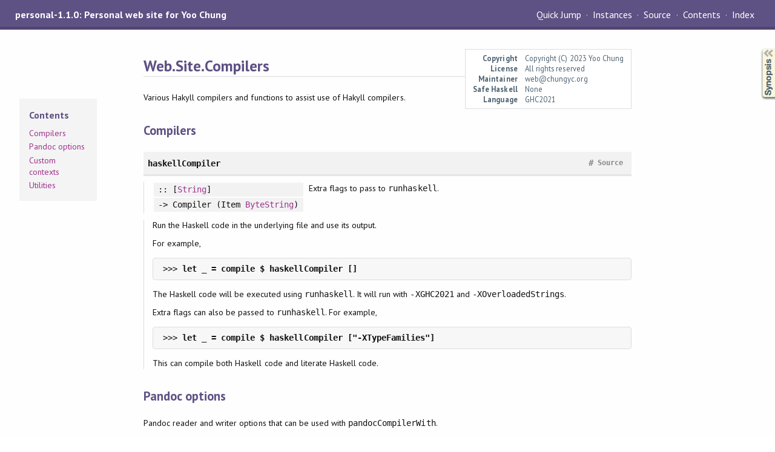

--- FILE ---
content_type: text/html; charset=utf-8
request_url: https://chungyc.github.io/site-personal/Web-Site-Compilers.html
body_size: 2303
content:
<!DOCTYPE html PUBLIC "-//W3C//DTD XHTML 1.0 Transitional//EN" "http://www.w3.org/TR/xhtml1/DTD/xhtml1-transitional.dtd"><html xmlns="http://www.w3.org/1999/xhtml"><head><meta http-equiv="Content-Type" content="text/html; charset=UTF-8" /><meta name="viewport" content="width=device-width, initial-scale=1" /><title>Web.Site.Compilers</title><link href="linuwial.css" rel="stylesheet" type="text/css" title="Linuwial" /><link rel="stylesheet" type="text/css" href="quick-jump.css" /><link rel="stylesheet" type="text/css" href="https://fonts.googleapis.com/css?family=PT+Sans:400,400i,700" /><script src="haddock-bundle.min.js" async="async" type="text/javascript"></script><script type="text/x-mathjax-config">MathJax.Hub.Config({ tex2jax: { processClass: "mathjax", ignoreClass: ".*" } });</script><script src="https://cdnjs.cloudflare.com/ajax/libs/mathjax/2.7.5/MathJax.js?config=TeX-AMS-MML_HTMLorMML" type="text/javascript"></script></head><body><div id="package-header"><span class="caption">personal-1.1.0: Personal web site for Yoo Chung</span><ul class="links" id="page-menu"><li><a href="src/Web.Site.Compilers.html">Source</a></li><li><a href="index.html">Contents</a></li><li><a href="doc-index.html">Index</a></li></ul></div><div id="content"><div id="module-header"><table class="info"><tr><th valign="top">Copyright</th><td>Copyright (C) 2023 Yoo Chung</td></tr><tr><th>License</th><td>All rights reserved</td></tr><tr><th>Maintainer</th><td>web@chungyc.org</td></tr><tr><th>Safe Haskell</th><td>None</td></tr><tr><th>Language</th><td>GHC2021</td></tr></table><p class="caption">Web.Site.Compilers</p></div><div id="table-of-contents"><div id="contents-list"><p class="caption" onclick="window.scrollTo(0,0)">Contents</p><ul><li><a href="#g:1">Compilers</a></li><li><a href="#g:2">Pandoc options</a></li><li><a href="#g:3">Custom contexts</a></li><li><a href="#g:4">Utilities</a></li></ul></div></div><div id="description"><p class="caption">Description</p><div class="doc"><p>Various Hakyll compilers and functions to assist use of Hakyll compilers.</p></div></div><div id="synopsis"><details id="syn"><summary>Synopsis</summary><ul class="details-toggle" data-details-id="syn"><li class="src short"><a href="#v:haskellCompiler">haskellCompiler</a> :: [<a href="../base-4.19.2.0/Data-String.html#t:String" title="Data.String">String</a>] -&gt; Compiler (Item <a href="../bytestring-0.12.1.0/Data-ByteString-Lazy.html#t:ByteString" title="Data.ByteString.Lazy">ByteString</a>)</li><li class="src short"><a href="#v:mathReaderWith">mathReaderWith</a> :: ReaderOptions -&gt; ReaderOptions</li><li class="src short"><a href="#v:mathWriterWith">mathWriterWith</a> :: WriterOptions -&gt; WriterOptions</li><li class="src short"><a href="#v:getTocOptionsWith">getTocOptionsWith</a> :: WriterOptions -&gt; Compiler WriterOptions</li><li class="src short"><a href="#v:siteContext">siteContext</a> :: Context <a href="../base-4.19.2.0/Data-String.html#t:String" title="Data.String">String</a></li><li class="src short"><a href="#v:cleanupIndexUrl">cleanupIndexUrl</a> :: <a href="../base-4.19.2.0/Data-String.html#t:String" title="Data.String">String</a> -&gt; <a href="../base-4.19.2.0/Data-String.html#t:String" title="Data.String">String</a></li></ul></details></div><div id="interface"><a href="#g:1" id="g:1"><h1>Compilers</h1></a><div class="top"><p class="src"><a id="v:haskellCompiler" class="def">haskellCompiler</a> <a href="src/Web.Site.Compilers.html#haskellCompiler" class="link">Source</a> <a href="#v:haskellCompiler" class="selflink">#</a></p><div class="subs arguments"><p class="caption">Arguments</p><table><tr><td class="src">:: [<a href="../base-4.19.2.0/Data-String.html#t:String" title="Data.String">String</a>]</td><td class="doc"><p>Extra flags to pass to <code>runhaskell</code>.</p></td></tr><tr><td class="src">-&gt; Compiler (Item <a href="../bytestring-0.12.1.0/Data-ByteString-Lazy.html#t:ByteString" title="Data.ByteString.Lazy">ByteString</a>)</td><td class="doc empty">&nbsp;</td></tr></table></div><div class="doc"><p>Run the Haskell code in the underlying file and use its output.</p><p>For example,</p><pre class="screen"><code class="prompt">&gt;&gt;&gt; </code><strong class="userinput"><code>let _ = compile $ haskellCompiler []
</code></strong></pre><p>The Haskell code will be executed using <code>runhaskell</code>.
 It will run with <code>-XGHC2021</code> and <code>-XOverloadedStrings</code>.</p><p>Extra flags can also be passed to <code>runhaskell</code>.
 For example,</p><pre class="screen"><code class="prompt">&gt;&gt;&gt; </code><strong class="userinput"><code>let _ = compile $ haskellCompiler [&quot;-XTypeFamilies&quot;]
</code></strong></pre><p>This can compile both Haskell code and literate Haskell code.</p></div></div><a href="#g:2" id="g:2"><h1>Pandoc options</h1></a><div class="doc"><p>Pandoc reader and writer options that can be used with <code>pandocCompilerWith</code>.</p></div><div class="top"><p class="src"><a id="v:mathReaderWith" class="def">mathReaderWith</a> :: ReaderOptions -&gt; ReaderOptions <a href="src/Web.Site.Compilers.html#mathReaderWith" class="link">Source</a> <a href="#v:mathReaderWith" class="selflink">#</a></p><div class="doc"><p>Add support for properly parsing math in the reader options.</p><p>Should be used in conjunction with <code><a href="Web-Site-Compilers.html#v:mathWriterWith" title="Web.Site.Compilers">mathWriterWith</a></code> for proper math rendering.
 For example:</p><pre class="screen"><code class="prompt">&gt;&gt;&gt; </code><strong class="userinput"><code>let readerOptions = mathReaderWith defaultHakyllReaderOptions
</code></strong><code class="prompt">&gt;&gt;&gt; </code><strong class="userinput"><code>let writerOptions = mathWriterWith defaultHakyllWriterOptions
</code></strong><code class="prompt">&gt;&gt;&gt; </code><strong class="userinput"><code>let _ = pandocCompilerWith readerOptions writerOptions
</code></strong></pre></div></div><div class="top"><p class="src"><a id="v:mathWriterWith" class="def">mathWriterWith</a> :: WriterOptions -&gt; WriterOptions <a href="src/Web.Site.Compilers.html#mathWriterWith" class="link">Source</a> <a href="#v:mathWriterWith" class="selflink">#</a></p><div class="doc"><p>Add support for writing out math to HTML in the writer options.</p><p>Should be used in conjunction with <code><a href="Web-Site-Compilers.html#v:mathReaderWith" title="Web.Site.Compilers">mathReaderWith</a></code>
 to read input that is to be rendered as math.
 For example:</p><pre class="screen"><code class="prompt">&gt;&gt;&gt; </code><strong class="userinput"><code>let readerOptions = mathReaderWith defaultHakyllReaderOptions
</code></strong><code class="prompt">&gt;&gt;&gt; </code><strong class="userinput"><code>let writerOptions = mathWriterWith defaultHakyllWriterOptions
</code></strong><code class="prompt">&gt;&gt;&gt; </code><strong class="userinput"><code>let _ = pandocCompilerWith readerOptions writerOptions
</code></strong></pre><p>Pages which use math should define the <code>include-math</code> metadata field
 to ensure that the resources necessary for rendering math is included.</p></div></div><div class="top"><p class="src"><a id="v:getTocOptionsWith" class="def">getTocOptionsWith</a> :: WriterOptions -&gt; Compiler WriterOptions <a href="src/Web.Site.Compilers.html#getTocOptionsWith" class="link">Source</a> <a href="#v:getTocOptionsWith" class="selflink">#</a></p><div class="doc"><p>Rewrite the writer options to include a table of contents
 if the source has a <code>toc</code> field in its metadata.
 If there is no such field, the given writer options are returned as is.</p><p>For example:</p><pre class="screen"><code class="prompt">&gt;&gt;&gt; </code><strong class="userinput"><code>let _ = getTocOptionsWith defaultHakyllWriterOptions
</code></strong></pre></div></div><a href="#g:3" id="g:3"><h1>Custom contexts</h1></a><div class="top"><p class="src"><a id="v:siteContext" class="def">siteContext</a> :: Context <a href="../base-4.19.2.0/Data-String.html#t:String" title="Data.String">String</a> <a href="src/Web.Site.Compilers.html#siteContext" class="link">Source</a> <a href="#v:siteContext" class="selflink">#</a></p><div class="doc"><p>Default context used for the site.
 Adds customizations specific to this site to &quot;defaultContext&quot;.
 In particular,</p><ul><li>Cleans <code>index.html</code> URLs into directory URLs ending with <code>/</code>.</li></ul><p>Use this when compiling items for this site instead of &quot;defaultContext&quot;.</p></div></div><a href="#g:4" id="g:4"><h1>Utilities</h1></a><div class="top"><p class="src"><a id="v:cleanupIndexUrl" class="def">cleanupIndexUrl</a> :: <a href="../base-4.19.2.0/Data-String.html#t:String" title="Data.String">String</a> -&gt; <a href="../base-4.19.2.0/Data-String.html#t:String" title="Data.String">String</a> <a href="src/Web.Site.Compilers.html#cleanupIndexUrl" class="link">Source</a> <a href="#v:cleanupIndexUrl" class="selflink">#</a></p><div class="doc"><p>If the given URL is local and ends with <code>index.html</code>, strip the latter.</p><p>For example:</p><pre class="screen"><code class="prompt">&gt;&gt;&gt; </code><strong class="userinput"><code>cleanupIndexUrl &quot;/article/index.html&quot;
</code></strong>&quot;/article/&quot;
<code class="prompt">&gt;&gt;&gt; </code><strong class="userinput"><code>cleanupIndexUrl &quot;/article/page.html&quot;
</code></strong>&quot;/article/page.html&quot;
<code class="prompt">&gt;&gt;&gt; </code><strong class="userinput"><code>cleanupIndexUrl &quot;http://chungyc.org/article/index.html&quot;
</code></strong>&quot;http://chungyc.org/article/index.html&quot;
</pre><p>URLs are cleaned up by default with &quot;siteContext&quot;,
 so one will usually not call this directly.</p></div></div></div></div><div id="footer"><p>Produced by <a href="http://www.haskell.org/haddock/">Haddock</a> version 2.30.0</p></div></body></html>

--- FILE ---
content_type: text/css; charset=utf-8
request_url: https://chungyc.github.io/site-personal/linuwial.css
body_size: 3499
content:
/* @group Fundamentals */

* { margin: 0; padding: 0 }

/* Is this portable? */
html {
  background-color: white;
  width: 100%;
  height: 100%;
}

body {
  background: #fefefe;
  color: #111;
  text-align: left;
  min-height: 100vh;
  position: relative;
  -webkit-text-size-adjust: 100%;
  -webkit-font-feature-settings: "kern" 1, "liga" 0;
  -moz-font-feature-settings: "kern" 1, "liga" 0;
  -o-font-feature-settings: "kern" 1, "liga" 0;
  font-feature-settings: "kern" 1, "liga" 0;
  letter-spacing: 0.0015rem;
}

#content a {
  overflow-wrap: break-word;
}

p {
  margin: 0.8em 0;
}

ul, ol {
  margin: 0.8em 0 0.8em 2em;
}

dl {
  margin: 0.8em 0;
}

dt {
  font-weight: bold;
}
dd {
  margin-left: 2em;
}

a { text-decoration: none; }
a[href]:link { color: #9E358F; }
a[href]:visited {color: #6F5F9C; }
a[href]:hover { text-decoration:underline; }

a[href].def:link, a[href].def:visited { color: rgba(69, 59, 97, 0.8); }
a[href].def:hover { color: rgb(78, 98, 114); }

/* @end */

/* @group Show and hide with JS */

body.js-enabled .hide-when-js-enabled {
  display: none;
}

/* @end */


/* @group responsive */

#package-header .caption {
  margin: 0px 1em 0 2em;
}

@media only screen and (min-width: 1280px) {
  #content {
    width: 63vw;
    max-width: 1450px;
  }

  #table-of-contents {
    position: fixed;
    max-width: 10vw;
    top: 10.2em;
    left: 2em;
    bottom: 1em;
    overflow-y: auto;
  }

  #synopsis {
    display: block;
    position: fixed;
    float: left;
    top: 5em;
    bottom: 1em;
    right: 0;
    max-width: 65vw;
    overflow-y: auto;
    /* Ensure that synopsis covers everything (including MathJAX markup) */
    z-index: 1;
  }

  #synopsis .show {
    border: 1px solid #5E5184;
    padding: 0.7em;
    max-height: 65vh;
  }

}

@media only screen and (max-width: 1279px) {
  #content {
    width: 80vw;
  }

  #synopsis {
    display: block;
    padding: 0;
    position: relative;
    margin: 0;
    width: 100%;
  }
}

@media only screen and (max-width: 999px) {
  #content {
    width: 93vw;
  }
}


/* menu for wider screens

  Display the package name at the left and the menu links at the right,
  inline with each other:
  The package name                                   Source . Contents . Index
*/
@media only screen and (min-width: 1000px) {
  #package-header {
      text-align: left;
      white-space: nowrap;
      height: 40px;
      padding: 4px 1.5em 0px 1.5em;
      overflow: visible;

      display: flex;
      justify-content: space-between;
      align-items: center;
  }

  #package-header .caption {
    display: inline-block;
    margin: 0;
  }

  #package-header ul.links {
    margin: 0;
    display: inline-table;
  }

  #package-header .caption + ul.links {
    margin-left: 1em;
  }
}

/* menu for smaller screens

Display the package name on top of the menu links and center both elements:
                  The package name
              Source . Contents . Index
*/
@media only screen and (max-width: 999px) {
  #package-header {
    text-align: center;
    padding: 6px 0 4px 0;
    overflow: hidden;
  }

  #package-header ul.links {
    display: block;
    text-align: center;
    margin: 0;

    /* Hide scrollbar but allow scrolling menu links horizontally */
    white-space: nowrap;
    overflow-x: auto;
    overflow-y: hidden;
    margin-bottom: -17px;
    height: 50px;
  }

  #package-header .caption {
    display: block;
    margin: 4px 0;
    text-align: center;
  }

  #package-header ul.links::-webkit-scrollbar {
    display: none;
  }

  #package-header ul.links li:first-of-type {
    padding-left: 1em;
  }

  #package-header ul.links li:last-of-type {
    /*
    The last link of the menu should offer the same distance to the right
    as the #package-header enforces at the left.
    */
    padding-right: 1em;
  }

  #package-header .caption + ul.links {
    padding-top: 9px;
  }

  #module-header table.info {
    float: none;
    top: 0;
    margin: 0 auto;
    overflow: hidden;
    max-width: 80vw;
  }
}

/* @end */


/* @group Fonts & Sizes */

/* Basic technique & IE workarounds from YUI 3
   For reasons, see:
      http://yui.yahooapis.com/3.1.1/build/cssfonts/fonts.css
 */

 body, button {
   font: 400 14px/1.4 'PT Sans',
     /* Fallback Font Stack */
     -apple-system,
	  BlinkMacSystemFont,
     'Segoe UI',
	  Roboto,
	  Oxygen-Sans,
	  Cantarell,
	  'Helvetica Neue',
     sans-serif;
   *font-size: medium; /* for IE */
   *font:x-small; /* for IE in quirks mode */
 }

h1 { font-size: 146.5%; /* 19pt */ }
h2 { font-size: 131%;   /* 17pt */ }
h3 { font-size: 116%;   /* 15pt */ }
h4 { font-size: 100%;   /* 13pt */ }
h5 { font-size: 100%;   /* 13pt */ }

table {
	font-size:inherit;
	font:100%;
}

pre, code, kbd, samp, tt, .src {
	font-family:monospace;
}

.links, .link {
  font-size: 85%; /* 11pt */
}

#module-header .caption {
  font-size: 182%; /* 24pt */
}

#module-header .caption sup {
  font-size: 80%;
  font-weight: normal;
}

#package-header #page-menu a:link, #package-header #page-menu a:visited { color: white; }


.info {
  font-size: 90%;
}


/* @end */

/* @group Common */

.caption, h1, h2, h3, h4, h5, h6, summary {
  font-weight: bold;
  color: #5E5184;
  margin: 1.5em 0 1em 0;
}


* + h1, * + h2, * + h3, * + h4, * + h5, * + h6 {
  margin-top: 2em;
}

h1 + h2, h2 + h3, h3 + h4, h4 + h5, h5 + h6 {
  margin-top: inherit;
}

ul li + li {
	margin-top: 0.2rem;
}

ul + p {
  margin-top: 0.93em;
}

p + ul {
  margin-top: 0.5em;
}

p {
  margin-top: 0.7rem;
}

ul, ol {
  margin: 0.8em 0 0.8em 2em;
}

ul.links {
  list-style: none;
  text-align: left;
  font-size: 0.95em;
}

#package-header ul.links, #package-header ul.links button {
  font-size: 1rem;
}

ul.links li {
  display: inline;
  white-space: nowrap;
  padding: 0;
}

ul.links > li + li:before {
  content: '\00B7';
}

ul.links li a {
  padding: 0.2em 0.5em;
}

.hide { display: none; }
.show { display: inherit; }
.clear { clear: both; }

.collapser:before, .expander:before, .noexpander:before {
  font-size: 1.2em;
  color: #9C5791;
  display: inline-block;
  padding-right: 7px;
}

.collapser:before {
  content: '▿';
}
.expander:before {
  content: '▹';
}
.noexpander:before {
  content: '▿';
  visibility: hidden;
}

.collapser, .expander {
  cursor: pointer;
}

.instance.collapser, .instance.expander {
  margin-left: 0px;
  background-position: left center;
  min-width: 9px;
  min-height: 9px;
}

summary {
  cursor: pointer;
  outline: none;
}

pre {
  padding: 0.5rem 1rem;
  margin: 1em 0 0 0;
  background-color: #f7f7f7;
  overflow: auto;
  border: 1px solid #ddd;
  border-radius: 0.3em;
}

pre + p {
  margin-top: 1em;
}

pre + pre {
  margin-top: 0.5em;
}

blockquote {
  border-left: 3px solid #c7a5d3;
  background-color: #eee4f1;
  margin: 0.5em;
  padding: 0.0005em 0.3em 0.5em 0.5em;
}

.src {
  background: #f2f2f2;
  padding: 0.2em 0.5em;
}

.keyword { font-weight: normal; }
.def { font-weight: bold; }

@media print {
  #footer { display: none; }
}

/* @end */

/* @group Page Structure */

#content {
  margin: 3em auto 6em auto;
  padding: 0;
}

#package-header {
  background: #5E5184;
  border-bottom: 5px solid rgba(69, 59, 97, 0.5);
  color: #ddd;
  position: relative;
  font-size: 1.2em;
  text-align: left;
  margin: 0 auto;
}

#package-header .caption {
  color: white;
  font-style: normal;
  font-size: 1rem;
  font-weight: bold;
}

#module-header .caption {
  font-weight: bold;
  border-bottom: 1px solid #ddd;
}

table.info {
  float: right;
  padding: 0.5em 1em;
  border: 1px solid #ddd;
  color: rgb(78,98,114);
  background-color: #fff;
  max-width: 60%;
  border-spacing: 0;
  position: relative;
  top: -0.78em;
  margin: 0 0 0 2em;
}

.info th {
  padding: 0 1em 0 0;
  text-align: right;
}

#style-menu li {
	display: block;
	border-style: none;
	list-style-type: none;
}

#footer {
  background: #ededed;
  border-top: 1px solid #aaa;
  padding: 0.5em 0;
  color: #222;
  text-align: center;
  width: 100%;
  height: 3em;
  margin-top: 3em;
  position: relative;
  clear: both;
}

/* @end */

/* @group Front Matter */

#synopsis .caption,
#contents-list .caption {
  font-size: 1rem;
}

#synopsis, #table-of-contents {
  font-size: 16px;
}

#contents-list {
  background: #f4f4f4;
  padding: 1em;
  margin: 0;
}

#contents-list .caption {
  text-align: left;
  margin: 0;
}

#contents-list ul {
  list-style: none;
  margin: 0;
  margin-top: 10px;
  font-size: 14px;
}

#contents-list ul ul {
  margin-left: 1.5em;
}

#description .caption {
  display: none;
}

#synopsis summary {
  display: block;
  float: right;
  width: 29px;
  color: rgba(255,255,255,0);
  height: 110px;
  margin: 0;
  font-size: 1px;
  padding: 0;
  background: url(synopsis.png) no-repeat 0px -8px;
}

#synopsis details[open] > summary {
  background: url(synopsis.png) no-repeat -75px -8px;
}

#synopsis details:not([open]) > ul {
  visibility: hidden;
}

#synopsis ul {
  height: 100%;
  overflow: auto;
  padding: 0.5em;
  margin: 0;
}

#synopsis ul ul {
  overflow: hidden;
}

#synopsis ul,
#synopsis ul li.src {
  background-color: rgb(250,247,224);
  white-space: nowrap;
  list-style: none;
  margin-left: 0;
}

#interface td.src {
  white-space: nowrap;
}

/* @end */

/* @group Main Content */

#interface div.top + div.top {
  margin-top: 1.5em;
}

#interface p + div.top,
#interface h1 + div.top,
#interface h2 + div.top,
#interface h3 + div.top,
#interface h4 + div.top,
#interface h5 + div.top {
	margin-top: 1em;
}
#interface .src .selflink,
#interface .src .link {
  float: right;
  color: #888;
  padding: 0 7px;
  -moz-user-select: none;
  font-weight: bold;
  line-height: 30px;
}
#interface .src .selflink {
  margin: 0 -0.5em 0 0.5em;
}

#interface span.fixity {
  color: #919191;
  border-left: 1px solid #919191;
  padding: 0.2em 0.5em 0.2em 0.5em;
  margin: 0 -1em 0 1em;
}

#interface span.rightedge {
  border-left: 1px solid #919191;
  padding: 0.2em 0 0.2em 0;
  margin: 0 0 0 1em;
}

#interface table { border-spacing: 2px; }
#interface td {
  vertical-align: top;
  padding-left: 0.5em;
}

#interface td.doc p {
  margin: 0;
}
#interface td.doc p + p {
  margin-top: 0.8em;
}

.doc table {
  border-collapse: collapse;
  border-spacing: 0px;
}

.doc th,
.doc td {
  padding: 5px;
  border: 1px solid #ddd;
}

.doc th {
  background-color: #f0f0f0;
}

.clearfix:after {
  clear: both;
  content: " ";
  display: block;
  height: 0;
  visibility: hidden;
}

.subs, .top > .doc, .subs > .doc {
  padding-left: 1em;
  border-left: 1px solid gainsboro;
  margin-bottom: 1em;
}

.top .subs {
  margin-bottom: 0.6em;
}

.subs.fields ul {
  list-style: none;
  display: table;
  margin: 0;
}

.subs.fields ul li {
  display: table-row;
}

.subs ul li dfn {
  display: table-cell;
  font-style: normal;
  font-weight: bold;
  margin: 1px 0;
  white-space: nowrap;
}

.subs ul li > .doc {
  display: table-cell;
  padding-left: 0.5em;
  margin-bottom: 0.5em;
}

.subs ul li > .doc p {
  margin: 0;
}

.subs .subs p.src {
  border: none;
  background-color: #f8f8f8;
}

.subs .subs .caption {
  margin-top: 1em ;
  margin-bottom: 0px;
}

.subs p.caption {
    margin-top: 0;
}

.subs .subs .caption + .src {
  margin: 0px;
  margin-top: 8px;
}

.subs .subs .src + .src {
  margin: 7px 0 0 0;
}

/* Render short-style data instances */
.inst ul {
  height: 100%;
  padding: 0.5em;
  margin: 0;
}

.inst, .inst li {
  list-style: none;
  margin-left: 1em;
}

/* Workaround for bug in Firefox (issue #384) */
.inst-left {
  float: left;
}

.top p.src {
  border-bottom: 3px solid #e5e5e5;
  line-height: 2rem;
  margin-bottom: 1em;
}

.warning {
  color: red;
}

.arguments {
  margin-top: -0.4em;
}
.arguments .caption {
  display: none;
}

.fields { padding-left: 1em; }

.fields .caption { display: none; }

.fields p { margin: 0 0; }

/* this seems bulky to me
.methods, .constructors {
  background: #f8f8f8;
  border: 1px solid #eee;
}
*/

/* @end */

/* @group Auxillary Pages */


.extension-list {
    list-style-type: none;
    margin-left: 0;
}

#mini {
  margin: 0 auto;
  padding: 0 1em 1em;
}

#mini > * {
  font-size: 93%; /* 12pt */
}

#mini #module-list .caption,
#mini #module-header .caption {
  font-size: 125%; /* 15pt */
}

#mini #interface h1,
#mini #interface h2,
#mini #interface h3,
#mini #interface h4 {
  font-size: 109%; /* 13pt */
  margin: 1em 0 0;
}

#mini #interface .top,
#mini #interface .src {
  margin: 0;
}

#mini #module-list ul {
  list-style: none;
  margin: 0;
}

#alphabet ul {
	list-style: none;
	padding: 0;
	margin: 0.5em 0 0;
	text-align: center;
}

#alphabet li {
	display: inline;
	margin: 0 0.25em;
}

#alphabet a {
	font-weight: bold;
}

#index .caption,
#module-list .caption { font-size: 131%; /* 17pt */ }

#index table {
  margin-left: 2em;
}

#index .src {
  font-weight: bold;
}
#index .alt {
  font-size: 77%; /* 10pt */
  font-style: italic;
  padding-left: 2em;
}

#index td + td {
  padding-left: 1em;
}

#module-list ul {
  list-style: none;
  margin: 0 0 0 2em;
}

#module-list li {
  clear: right;
}

#module-list span.collapser,
#module-list span.expander {
  background-position: 0 0.3em;
}

#module-list .package {
  float: right;
}

:target {
  background: -webkit-linear-gradient(top, transparent 0%, transparent 65%, #fbf36d 60%, #fbf36d 100%);
  background: -moz-linear-gradient(top, transparent 0%, transparent 65%, #fbf36d 60%, #fbf36d 100%);
  background: -o-linear-gradient(top, transparent 0%, transparent 65%, #fbf36d 60%, #fbf36d 100%);
  background: -ms-linear-gradient(top, transparent 0%, transparent 65%, #fbf36d 60%, #fbf36d 100%);
  background: linear-gradient(to bottom, transparent 0%, transparent 65%, #fbf36d 60%, #fbf36d 100%);
}

:target:hover {
  background: -webkit-linear-gradient(top, transparent 0%, transparent 0%, #fbf36d 0%, #fbf36d 100%);
  background: -moz-linear-gradient(top, transparent 0%, transparent 0%, #fbf36d 0%, #fbf36d 100%);
  background: -o-linear-gradient(top, transparent 0%, transparent 0%, #fbf36d 0%, #fbf36d 100%);
  background: -ms-linear-gradient(top, transparent 0%, transparent 0%, #fbf36d 0%, #fbf36d 100%);
  background: linear-gradient(to bottom, transparent 0%, transparent 0%, #fbf36d 0%, #fbf36d 100%);
}

/* @end */

/* @group Dropdown menus */

#preferences-menu, #style-menu {
  width: 25em;
  overflow-y: auto;
}

/* @end */


--- FILE ---
content_type: application/javascript; charset=utf-8
request_url: https://chungyc.github.io/site-personal/haddock-bundle.min.js
body_size: 11336
content:
!function i(s,a,l){function c(t,e){if(!a[t]){if(!s[t]){var n="function"==typeof require&&require;if(!e&&n)return n(t,!0);if(u)return u(t,!0);var o=new Error("Cannot find module '"+t+"'");throw o.code="MODULE_NOT_FOUND",o}var r=a[t]={exports:{}};s[t][0].call(r.exports,function(e){return c(s[t][1][e]||e)},r,r.exports,i,s,a,l)}return a[t].exports}for(var u="function"==typeof require&&require,e=0;e<l.length;e++)c(l[e]);return c}({1:[function(e,t,n){"use strict";Object.defineProperty(n,"__esModule",{value:!0}),n.setCookie=function(e,t){document.cookie=e+"="+encodeURIComponent(t)+";path=/;"},n.clearCookie=function(e){document.cookie=e+"=;path=/;expires=Thu, 01-Jan-1970 00:00:01 GMT;"},n.getCookie=function(e){for(var t=e+"=",n=document.cookie.split(";"),o=0;o<n.length;o++){for(var r=n[o];" "==r.charAt(0);)r=r.substring(1,r.length);if(0==r.indexOf(t))return decodeURIComponent(r.substring(t.length,r.length))}return null}},{}],2:[function(e,t,n){"use strict";var o,r=this&&this.__extends||(o=Object.setPrototypeOf||{__proto__:[]}instanceof Array&&function(e,t){e.__proto__=t}||function(e,t){for(var n in t)t.hasOwnProperty(n)&&(e[n]=t[n])},function(e,t){function n(){this.constructor=e}o(e,t),e.prototype=null===t?Object.create(t):(n.prototype=t.prototype,new n)});Object.defineProperty(n,"__esModule",{value:!0});var i,s,a=e("preact"),l=a.h,c=a.Component;(s=i||(i={}))[s.Closed=0]="Closed",s[s.Open=1]="Open";var u={defaultInstanceState:i.Open,rememberToggles:!0},d=function(e){function t(){return null!==e&&e.apply(this,arguments)||this}return r(t,e),t.prototype.render=function(t){return l("li",null,l("a",{href:"#",onClick:function(e){e.preventDefault(),t.onClick()}},t.title))},t}(c);function h(e){var t=document.querySelector("#page-menu"),n=document.createElement("li");t.insertBefore(n,t.firstChild),a.render(l(d,{onClick:e,title:"Instances"}),t,n)}var p=function(e){function t(){return null!==e&&e.apply(this,arguments)||this}return r(t,e),t.prototype.componentWillMount=function(){var t=this;document.addEventListener("mousedown",this.hide.bind(this)),document.addEventListener("keydown",function(e){t.state.isVisible&&"Escape"===e.key&&t.hide()})},t.prototype.hide=function(){this.setState({isVisible:!1})},t.prototype.show=function(){this.state.isVisible||this.setState({isVisible:!0})},t.prototype.toggleVisibility=function(){this.state.isVisible?this.hide():this.show()},t.prototype.componentDidMount=function(){this.props.showHideTrigger(this.toggleVisibility.bind(this))},t.prototype.render=function(e,t){return l("div",{id:"preferences",class:t.isVisible?"":"hidden"},l("div",{id:"preferences-menu",class:"dropdown-menu",onMouseDown:function(e){e.stopPropagation()}},l(b,null)))},t}(c);function f(){var e=JSON.stringify(u);try{localStorage.setItem("global",e)}catch(e){}}var v=!1;function g(){if(!v){v=!0;var e=localStorage.getItem("global");if(e)try{var t=JSON.parse(e);u.defaultInstanceState=t.defaultInstanceState,u.rememberToggles=t.rememberToggles}catch(e){if(!(e instanceof SyntaxError||e instanceof TypeError))throw e;localStorage.removeItem("global")}}}function m(t){return function(e){u.defaultInstanceState=t,A(),f(),E(),O()}}function y(e){var t=e.target.checked;u.rememberToggles=t,f(),E(),O()}function _(e){var t=document.getElementById("default-collapse-instances");null!==t&&(t.checked?m(i.Closed)(e):m(i.Open)(e))}function b(){return g(),l("div",null,l("div",null,l("button",{type:"button",onClick:j},"Expand All Instances"),l("button",{type:"button",onClick:P},"Collapse All Instances")),l("div",null,l("input",{type:"checkbox",id:"default-collapse-instances",name:"default-instance-state",checked:u.defaultInstanceState===i.Closed,onClick:_}),l("span",null,"Collapse All Instances By Default")),l("div",null,l("input",{type:"checkbox",id:"remember-toggles",name:"remember-toggles",checked:u.rememberToggles,onClick:y}),l("label",{for:"remember-toggles"},"Remember Manually Collapsed/Expanded Instances")))}var k={};function S(e){var t=k[e];if(null==t)throw new Error("could not find <details> element with id '"+e+"'");return t}function x(){return u.defaultInstanceState==i.Open}function w(e){for(var t=S(e.target.id),n=t.element.open,o=0,r=t.toggles;o<r.length;o++){var i=r[o];i.classList.contains("details-toggle-control")&&(i.classList.add(n?"collapser":"expander"),i.classList.remove(n?"expander":"collapser"))}}function C(e){var t=e.getAttribute("data-details-id");if(!t)throw new Error("element with class "+e+" has no 'data-details-id' attribute!");return t}function L(e){var t=S(C(e)).element;t.open=!t.open}var M="local-details-config:";function I(){return M+document.location.pathname}function E(){for(var e=[],t=0;t<localStorage.length;++t){var n=localStorage.key(t);null!==n&&n.startsWith(M)&&e.push(n)}e.forEach(function(e){localStorage.removeItem(e)})}function O(){if(u.rememberToggles){var e=Array.prototype.slice.call(document.getElementsByClassName("instances details-toggle details-toggle-control")),n=[];e.forEach(function(e){var t=C(e);document.getElementById(t).open!=x()&&n.push(t)});var t=JSON.stringify(n);try{localStorage.setItem(I(),t)}catch(e){}}}function A(){switch(u.defaultInstanceState){case i.Closed:N(!0);break;case i.Open:N(!1)}}function T(e){L(e.currentTarget),O()}function N(o){var e=document.getElementsByClassName("subs instances");[].forEach.call(e,function(e){var t=o?"collapser":"expander",n=e.getElementsByClassName("instances "+t)[0];n&&L(n)})}function P(){N(!0),O()}function j(){N(!1),O()}n.init=function(e){!function(){for(var e=0,t=Array.prototype.slice.call(document.getElementsByTagName("details"));e<t.length;e++){var n=t[e];"string"==typeof n.id&&0<n.id.length&&(k[n.id]={element:n,toggles:[]},n.addEventListener("toggle",w))}}(),Array.prototype.slice.call(document.getElementsByClassName("details-toggle")).forEach(function(e){var t=S(C(e));t.toggles.push(e),e.addEventListener("click",T),e.classList.contains("details-toggle-control")&&e.classList.add(t.element.open?"collapser":"expander")}),function(){if(g(),A(),u.rememberToggles){var e=localStorage.getItem(I());if(e)try{JSON.parse(e).forEach(function(e){S(e).element.open=!x()})}catch(e){if(!(e instanceof SyntaxError||e instanceof TypeError))throw e;localStorage.removeItem(I())}}}(),a.render(l(p,{showHideTrigger:e||h}),document.body)}},{preact:7}],3:[function(e,t,n){"use strict";Object.defineProperty(n,"__esModule",{value:!0});var o,r=e("./style-menu"),i=e("./details-helper"),s=e("./quick-jump");o=function(){document.body.classList.add("js-enabled"),r.init(),i.init();var e=document.getElementById("head"),t=".";null!==e&&(t=e.getAttribute("data-base-url")||"."),s.init(t)},"interactive"===document.readyState?o():document.addEventListener("readystatechange",function(){"interactive"===document.readyState&&o()})},{"./details-helper":2,"./quick-jump":4,"./style-menu":5}],4:[function(e,t,n){"use strict";var o,r=this&&this.__extends||(o=Object.setPrototypeOf||{__proto__:[]}instanceof Array&&function(e,t){e.__proto__=t}||function(e,t){for(var n in t)t.hasOwnProperty(n)&&(e[n]=t[n])},function(e,t){function n(){this.constructor=e}o(e,t),e.prototype=null===t?Object.create(t):(n.prototype=t.prototype,new n)});Object.defineProperty(n,"__esModule",{value:!0});var i=e("fuse.js"),s=e("preact"),a=s.h,l=s.Component;var c=function(e){function t(){return null!==e&&e.apply(this,arguments)||this}return r(t,e),t.prototype.render=function(t){return a("li",null,a("a",{href:"#",onClick:function(e){e.preventDefault(),t.onClick()}},t.title))},t}(l);function u(e){var t=document.querySelector("#page-menu"),n=document.createElement("li");t.insertBefore(n,t.firstChild),s.render(a(c,{onClick:e,title:"Quick Jump"}),t,n)}function d(e,t){return t.length<=e?t:t.slice(0,e)}var h=function(t){function e(){var e=null!==t&&t.apply(this,arguments)||this;return e.linkIndex=0,e.focusPlease=!1,e.navigatedByKeyboard=!1,e}return r(e,t),e.prototype.componentWillMount=function(){var e,t,n,o,r=this;this.setState({searchString:"",isVisible:!1,expanded:{},activeLinkIndex:-1,moduleResults:[]}),e=this.props.baseUrl+"/doc-index.json",t=function(e){r.setState({fuse:new i(e,{threshold:.25,caseSensitive:!0,includeScore:!0,tokenize:!0,keys:[{name:"name",weight:.7},{name:"module",weight:.3}]}),moduleResults:[]})},n=function(e){console&&console.error("could not load 'doc-index.json' for searching",e),r.setState({failedLoading:!0})},(o=new XMLHttpRequest).onreadystatechange=function(){if(o.readyState===XMLHttpRequest.DONE)if(200===o.status){if(t)try{t(JSON.parse(o.responseText))}catch(e){n(o)}}else n&&n(o)},o.open("GET",e,!0),o.send(),document.addEventListener("mousedown",this.hide.bind(this)),document.addEventListener("keydown",function(e){r.state.isVisible&&("Escape"===e.key?r.hide():"ArrowUp"===e.key||"k"===e.key&&e.ctrlKey?(e.preventDefault(),r.navigateLinks(-1)):"ArrowDown"===e.key||"j"===e.key&&e.ctrlKey?(e.preventDefault(),r.navigateLinks(1)):"Enter"===e.key&&0<=r.state.activeLinkIndex&&r.followActiveLink()),"s"===e.key&&"input"!==e.target.tagName.toLowerCase()&&(e.preventDefault(),r.show())})},e.prototype.hide=function(){this.setState({isVisible:!1,searchString:""})},e.prototype.show=function(){this.state.isVisible||(this.focusPlease=!0,this.setState({isVisible:!0,activeLinkIndex:-1}))},e.prototype.toggleVisibility=function(){this.state.isVisible?this.hide():this.show()},e.prototype.navigateLinks=function(e){var t=Math.max(-1,Math.min(this.linkIndex-1,this.state.activeLinkIndex+e));this.navigatedByKeyboard=!0,this.setState({activeLinkIndex:t})},e.prototype.followActiveLink=function(){this.activeLinkAction&&this.activeLinkAction()},e.prototype.updateResults=function(){var e=this.input&&this.input.value||"",t=this.state.fuse.search(e),o={};t.forEach(function(e){var t=e.item.module;(o[t]||(o[t]=[])).push(e)});var r=[],n=function(e){var t=o[e],n=0;t.forEach(function(e){n+=1/e.score}),r.push({module:e,totalScore:1/n,items:t})};for(var i in o)n(i);r.sort(function(e,t){return e.totalScore-t.totalScore}),this.setState({searchString:e,isVisible:!0,moduleResults:r})},e.prototype.componentDidUpdate=function(){if(this.searchResults&&this.activeLink&&this.navigatedByKeyboard){var e=this.activeLink.getClientRects()[0],t=this.searchResults.getClientRects()[0].top;e.bottom>window.innerHeight?this.searchResults.scrollTop+=e.bottom-window.innerHeight+80:e.top<t&&(this.searchResults.scrollTop-=t-e.top+80)}this.focusPlease&&this.input&&this.input.focus(),this.navigatedByKeyboard=!1,this.focusPlease=!1},e.prototype.componentDidMount=function(){this.props.showHideTrigger(this.toggleVisibility.bind(this))},e.prototype.render=function(e,t){var r=this;if(t.failedLoading){var n="file:"==window.location.protocol;return a("div",{id:"search",class:t.isVisible?"":"hidden"},a("div",{id:"search-results"},a("p",{class:"error"},"Failed to load file 'doc-index.json' containing definitions in this package."),n?a("p",{class:"error"},"To use quick jump, load this page with HTTP (from a local static file web server) instead of using the ",a("code",null,"file://")," protocol. (For security reasons, it is not possible to fetch auxiliary files using JS in a HTML page opened with ",a("code",null,"file://"),".)"):[]))}this.linkIndex=0;var o=function(e){e.stopPropagation()},i=d(10,t.moduleResults).map(function(e){return r.renderResultsInModule(e)});return a("div",{id:"search",class:t.isVisible?"":"hidden"},a("div",{id:"search-form",onMouseDown:o},a("input",{placeholder:"Search in package by name",ref:function(e){r.input=e},onFocus:this.show.bind(this),onClick:this.show.bind(this),onInput:this.updateResults.bind(this)})),a("div",{id:"search-results",ref:function(e){r.searchResults=e},onMouseDown:o,onMouseOver:function(e){for(var t=e.target;t&&"function"==typeof t.getAttribute;){var n=t.getAttribute("data-link-index");if("string"==typeof n){var o=parseInt(n,10);r.setState({activeLinkIndex:o});break}t=t.parentNode}}},""===t.searchString?[a(v,null),a(f,null)]:0==i.length?a(g,{searchString:t.searchString}):a("ul",null,i)))},e.prototype.renderResultsInModule=function(e){var n=this,t=e.items,o=e.module,r=this.state.expanded[o]||t.length<=10,i=r?t:d(8,t);return a("li",{class:"search-module"},a("h4",null,o),a("ul",null,i.map(function(e){return t=e.item,a("li",{class:"search-result"},n.navigationLink(n.props.baseUrl+"/"+t.link,{},a(p,{html:t.display_html})));var t}),r?[]:a("li",{class:"more-results"},this.actionLink(function(){var e=Object.assign({},n.state.expanded);e[o]=!0,n.setState({expanded:e})},{},"show "+(t.length-i.length)+" more results from this module"))))},e.prototype.navigationLink=function(e,t){for(var n=this,o=[],r=2;r<arguments.length;r++)o[r-2]=arguments[r];var i=Object.assign({href:e,onClick:this.hide.bind(this)},t);return this.menuLink.apply(this,[i,function(){window.location.href=e,n.hide()}].concat(o))},e.prototype.actionLink=function(t,e){for(var n=[],o=2;o<arguments.length;o++)n[o-2]=arguments[o];var r=Object.assign({href:"#",onClick:function(e){e.preventDefault(),t()}},e);return this.menuLink.apply(this,[r,t].concat(n))},e.prototype.menuLink=function(e,t){for(var n=this,o=[],r=2;r<arguments.length;r++)o[r-2]=arguments[r];var i=this.linkIndex;i===this.state.activeLinkIndex&&(e.class=(e.class?e.class+" ":"")+"active-link",e.ref=function(e){e&&(n.activeLink=e)},this.activeLinkAction=t);var s=Object.assign({"data-link-index":i},e);return this.linkIndex+=1,a.apply(void 0,["a",s].concat(o))},e}(l),p=function(e){function t(){return null!==e&&e.apply(this,arguments)||this}return r(t,e),t.prototype.shouldComponentUpdate=function(e){return this.props.html!==e.html},t.prototype.render=function(e){return a("div",{dangerouslySetInnerHTML:{__html:e.html}})},t}(l);function f(){return a("table",{class:"keyboard-shortcuts"},a("tr",null,a("th",null,"Key"),a("th",null,"Shortcut")),a("tr",null,a("td",null,a("span",{class:"key"},"s")),a("td",null,"Open this search box")),a("tr",null,a("td",null,a("span",{class:"key"},"esc")),a("td",null,"Close this search box")),a("tr",null,a("td",null,a("span",{class:"key"},"↓"),",",a("span",{class:"key"},"ctrl")," + ",a("span",{class:"key"},"j")),a("td",null,"Move down in search results")),a("tr",null,a("td",null,a("span",{class:"key"},"↑"),",",a("span",{class:"key"},"ctrl")," + ",a("span",{class:"key"},"k")),a("td",null,"Move up in search results")),a("tr",null,a("td",null,a("span",{class:"key"},"↵")),a("td",null,"Go to active search result")))}function v(){return a("p",null,"You can find any exported type, constructor, class, function or pattern defined in this package by (approximate) name.")}function g(e){var t=[a("p",null,"Your search for '",e.searchString,"' produced the following list of results: ",a("code",null,"[]"),"."),a("p",null,a("code",null,"Nothing")," matches your query for '",e.searchString,"'."),a("p",null,a("code",null,"Left \"no matches for '",e.searchString,"'\" :: Either String (NonEmpty SearchResult)"))];return t[(e.searchString||"a").charCodeAt(0)%t.length]}function m(e,t){s.render(a(h,{baseUrl:e||".",showHideTrigger:t||u}),document.body)}n.init=m,window.quickNav={init:m}},{"fuse.js":6,preact:7}],5:[function(e,t,n){"use strict";var o,r=this&&this.__extends||(o=Object.setPrototypeOf||{__proto__:[]}instanceof Array&&function(e,t){e.__proto__=t}||function(e,t){for(var n in t)t.hasOwnProperty(n)&&(e[n]=t[n])},function(e,t){function n(){this.constructor=e}o(e,t),e.prototype=null===t?Object.create(t):(n.prototype=t.prototype,new n)});Object.defineProperty(n,"__esModule",{value:!0});var i=e("./cookies"),s=e("preact"),a=s.h,l=s.Component;function c(){return Array.prototype.slice.call(document.getElementsByTagName("link")).filter(function(e){return-1!=e.rel.indexOf("style")&&e.title})}function u(e){for(var t=c(),n=null,o=0;o<t.length;o++){var r=t[o];r.disabled=!0,r.title==e&&(n=r)}n?(n.disabled=!1,i.setCookie("haddock-style",e)):(t[0].disabled=!1,i.clearCookie("haddock-style"))}var d=function(e){function t(){return null!==e&&e.apply(this,arguments)||this}return r(t,e),t.prototype.render=function(t){return a("li",null,a("a",{href:"#",onClick:function(e){e.preventDefault(),t.onClick()}},t.title))},t}(l);var h=function(e){function t(){return null!==e&&e.apply(this,arguments)||this}return r(t,e),t.prototype.componentWillMount=function(){var t=this;document.addEventListener("mousedown",this.hide.bind(this)),document.addEventListener("keydown",function(e){t.state.isVisible&&"Escape"===e.key&&t.hide()})},t.prototype.hide=function(){this.setState({isVisible:!1})},t.prototype.show=function(){this.state.isVisible||this.setState({isVisible:!0})},t.prototype.toggleVisibility=function(){this.state.isVisible?this.hide():this.show()},t.prototype.componentDidMount=function(){this.props.showHideTrigger(this.toggleVisibility.bind(this))},t.prototype.render=function(e,t){var n=this;return a("div",{id:"style",class:t.isVisible?"":"hidden"},a("div",{id:"style-menu",class:"dropdown-menu",onMouseDown:function(e){e.stopPropagation()}},e.styles.map(function(t){return a("button",{type:"button",onClick:function(e){n.hide(),u(t)}},t)})))},t}(l);n.init=function(e){var t,n=c().map(function(e){return e.title});(t=i.getCookie("haddock-style"))&&u(t),s.render(a(h,{showHideTrigger:e||function(e){return function(e,t){if(1<e.length){var n=document.querySelector("#page-menu"),o=document.createElement("li");n.appendChild(o),s.render(a(d,{onClick:t,title:"Styles"}),n,o)}}(n,e)},styles:n}),document.body)}},{"./cookies":1,preact:7}],6:[function(e,t,n){var o,r;o=this,r=function(){return function(n){var o={};function r(e){if(o[e])return o[e].exports;var t=o[e]={i:e,l:!1,exports:{}};return n[e].call(t.exports,t,t.exports,r),t.l=!0,t.exports}return r.m=n,r.c=o,r.i=function(e){return e},r.d=function(e,t,n){r.o(e,t)||Object.defineProperty(e,t,{configurable:!1,enumerable:!0,get:n})},r.n=function(e){var t=e&&e.__esModule?function(){return e.default}:function(){return e};return r.d(t,"a",t),t},r.o=function(e,t){return Object.prototype.hasOwnProperty.call(e,t)},r.p="",r(r.s=8)}([function(e,t,n){"use strict";e.exports=function(e){return Array.isArray?Array.isArray(e):"[object Array]"===Object.prototype.toString.call(e)}},function(e,t,n){"use strict";var o=function(){function o(e,t){for(var n=0;n<t.length;n++){var o=t[n];o.enumerable=o.enumerable||!1,o.configurable=!0,"value"in o&&(o.writable=!0),Object.defineProperty(e,o.key,o)}}return function(e,t,n){return t&&o(e.prototype,t),n&&o(e,n),e}}();var u=n(5),d=n(7),_=n(4),r=function(){function y(e,t){var n=t.location,o=void 0===n?0:n,r=t.distance,i=void 0===r?100:r,s=t.threshold,a=void 0===s?.6:s,l=t.maxPatternLength,c=void 0===l?32:l,u=t.isCaseSensitive,d=void 0!==u&&u,h=t.tokenSeparator,p=void 0===h?/ +/g:h,f=t.findAllMatches,v=void 0!==f&&f,g=t.minMatchCharLength,m=void 0===g?1:g;!function(e,t){if(!(e instanceof t))throw new TypeError("Cannot call a class as a function")}(this,y),this.options={location:o,distance:i,threshold:a,maxPatternLength:c,isCaseSensitive:d,tokenSeparator:p,findAllMatches:v,minMatchCharLength:m},this.pattern=this.options.isCaseSensitive?e:e.toLowerCase(),this.pattern.length<=c&&(this.patternAlphabet=_(this.pattern))}return o(y,[{key:"search",value:function(e){if(this.options.isCaseSensitive||(e=e.toLowerCase()),this.pattern===e)return{isMatch:!0,score:0,matchedIndices:[[0,e.length-1]]};var t=this.options,n=t.maxPatternLength,o=t.tokenSeparator;if(this.pattern.length>n)return u(e,this.pattern,o);var r=this.options,i=r.location,s=r.distance,a=r.threshold,l=r.findAllMatches,c=r.minMatchCharLength;return d(e,this.pattern,this.patternAlphabet,{location:i,distance:s,threshold:a,findAllMatches:l,minMatchCharLength:c})}}]),y}();e.exports=r},function(e,t,n){"use strict";var u=n(0);e.exports=function(e,t){return function e(t,n,o){if(n){var r=n.indexOf("."),i=n,s=null;-1!==r&&(i=n.slice(0,r),s=n.slice(r+1));var a=t[i];if(null!=a)if(s||"string"!=typeof a&&"number"!=typeof a)if(u(a))for(var l=0,c=a.length;l<c;l+=1)e(a[l],s,o);else s&&e(a,s,o);else o.push(a.toString())}else o.push(t);return o}(e,t,[])}},function(e,t,n){"use strict";e.exports=function(){for(var e=0<arguments.length&&void 0!==arguments[0]?arguments[0]:[],t=1<arguments.length&&void 0!==arguments[1]?arguments[1]:1,n=[],o=-1,r=-1,i=0,s=e.length;i<s;i+=1){var a=e[i];a&&-1===o?o=i:a||-1===o||(t<=(r=i-1)-o+1&&n.push([o,r]),o=-1)}return e[i-1]&&t<=i-o&&n.push([o,i-1]),n}},function(e,t,n){"use strict";e.exports=function(e){for(var t={},n=e.length,o=0;o<n;o+=1)t[e.charAt(o)]=0;for(var r=0;r<n;r+=1)t[e.charAt(r)]|=1<<n-r-1;return t}},function(e,t,n){"use strict";var u=/[\-\[\]\/\{\}\(\)\*\+\?\.\\\^\$\|]/g;e.exports=function(e,t){var n=2<arguments.length&&void 0!==arguments[2]?arguments[2]:/ +/g,o=new RegExp(t.replace(u,"\\$&").replace(n,"|")),r=e.match(o),i=!!r,s=[];if(i)for(var a=0,l=r.length;a<l;a+=1){var c=r[a];s.push([e.indexOf(c),c.length-1])}return{score:i?.5:1,isMatch:i,matchedIndices:s}}},function(e,t,n){"use strict";e.exports=function(e,t){var n=t.errors,o=void 0===n?0:n,r=t.currentLocation,i=void 0===r?0:r,s=t.expectedLocation,a=void 0===s?0:s,l=t.distance,c=void 0===l?100:l,u=o/e.length,d=Math.abs(a-i);return c?u+d/c:d?1:u}},function(e,t,n){"use strict";var V=n(6),D=n(3);e.exports=function(e,t,n,o){for(var r=o.location,i=void 0===r?0:r,s=o.distance,a=void 0===s?100:s,l=o.threshold,c=void 0===l?.6:l,u=o.findAllMatches,d=void 0!==u&&u,h=o.minMatchCharLength,p=void 0===h?1:h,f=i,v=e.length,g=c,m=e.indexOf(t,f),y=t.length,_=[],b=0;b<v;b+=1)_[b]=0;if(-1!==m){var k=V(t,{errors:0,currentLocation:m,expectedLocation:f,distance:a});if(g=Math.min(k,g),-1!==(m=e.lastIndexOf(t,f+y))){var S=V(t,{errors:0,currentLocation:m,expectedLocation:f,distance:a});g=Math.min(S,g)}}m=-1;for(var x=[],w=1,C=y+v,L=1<<y-1,M=0;M<y;M+=1){for(var I=0,E=C;I<E;){V(t,{errors:M,currentLocation:f+E,expectedLocation:f,distance:a})<=g?I=E:C=E,E=Math.floor((C-I)/2+I)}C=E;var O=Math.max(1,f-E+1),A=d?v:Math.min(f+E,v)+y,T=Array(A+2);T[A+1]=(1<<M)-1;for(var N=A;O<=N;N-=1){var P=N-1,j=n[e.charAt(P)];if(j&&(_[P]=1),T[N]=(T[N+1]<<1|1)&j,0!==M&&(T[N]|=(x[N+1]|x[N])<<1|1|x[N+1]),T[N]&L&&(w=V(t,{errors:M,currentLocation:P,expectedLocation:f,distance:a}))<=g){if(g=w,(m=P)<=f)break;O=Math.max(1,2*f-m)}}if(g<V(t,{errors:M+1,currentLocation:f,expectedLocation:f,distance:a}))break;x=T}return{isMatch:0<=m,score:0===w?.001:w,matchedIndices:D(_,p)}}},function(e,t,n){"use strict";var o=function(){function o(e,t){for(var n=0;n<t.length;n++){var o=t[n];o.enumerable=o.enumerable||!1,o.configurable=!0,"value"in o&&(o.writable=!0),Object.defineProperty(e,o.key,o)}}return function(e,t,n){return t&&o(e.prototype,t),n&&o(e,n),e}}();var i=n(1),R=n(2),V=n(0),r=function(){function U(e,t){var n=t.location,o=void 0===n?0:n,r=t.distance,i=void 0===r?100:r,s=t.threshold,a=void 0===s?.6:s,l=t.maxPatternLength,c=void 0===l?32:l,u=t.caseSensitive,d=void 0!==u&&u,h=t.tokenSeparator,p=void 0===h?/ +/g:h,f=t.findAllMatches,v=void 0!==f&&f,g=t.minMatchCharLength,m=void 0===g?1:g,y=t.id,_=void 0===y?null:y,b=t.keys,k=void 0===b?[]:b,S=t.shouldSort,x=void 0===S||S,w=t.getFn,C=void 0===w?R:w,L=t.sortFn,M=void 0===L?function(e,t){return e.score-t.score}:L,I=t.tokenize,E=void 0!==I&&I,O=t.matchAllTokens,A=void 0!==O&&O,T=t.includeMatches,N=void 0!==T&&T,P=t.includeScore,j=void 0!==P&&P,V=t.verbose,D=void 0!==V&&V;!function(e,t){if(!(e instanceof t))throw new TypeError("Cannot call a class as a function")}(this,U),this.options={location:o,distance:i,threshold:a,maxPatternLength:c,isCaseSensitive:d,tokenSeparator:p,findAllMatches:v,minMatchCharLength:m,id:_,keys:k,includeMatches:N,includeScore:j,shouldSort:x,getFn:C,sortFn:M,verbose:D,tokenize:E,matchAllTokens:A},this.setCollection(e)}return o(U,[{key:"setCollection",value:function(e){return this.list=e}},{key:"search",value:function(e){this._log('---------\nSearch pattern: "'+e+'"');var t=this._prepareSearchers(e),n=t.tokenSearchers,o=t.fullSearcher,r=this._search(n,o),i=r.weights,s=r.results;return this._computeScore(i,s),this.options.shouldSort&&this._sort(s),this._format(s)}},{key:"_prepareSearchers",value:function(){var e=0<arguments.length&&void 0!==arguments[0]?arguments[0]:"",t=[];if(this.options.tokenize)for(var n=e.split(this.options.tokenSeparator),o=0,r=n.length;o<r;o+=1)t.push(new i(n[o],this.options));return{tokenSearchers:t,fullSearcher:new i(e,this.options)}}},{key:"_search",value:function(){var e=0<arguments.length&&void 0!==arguments[0]?arguments[0]:[],t=arguments[1],n=this.list,o={},r=[];if("string"==typeof n[0]){for(var i=0,s=n.length;i<s;i+=1)this._analyze({key:"",value:n[i],record:i,index:i},{resultMap:o,results:r,tokenSearchers:e,fullSearcher:t});return{weights:null,results:r}}for(var a={},l=0,c=n.length;l<c;l+=1)for(var u=n[l],d=0,h=this.options.keys.length;d<h;d+=1){var p=this.options.keys[d];if("string"!=typeof p){if(a[p.name]={weight:1-p.weight||1},p.weight<=0||1<p.weight)throw new Error("Key weight has to be > 0 and <= 1");p=p.name}else a[p]={weight:1};this._analyze({key:p,value:this.options.getFn(u,p),record:u,index:l},{resultMap:o,results:r,tokenSearchers:e,fullSearcher:t})}return{weights:a,results:r}}},{key:"_analyze",value:function(e,t){var n=e.key,o=e.arrayIndex,r=void 0===o?-1:o,i=e.value,s=e.record,a=e.index,l=t.tokenSearchers,c=void 0===l?[]:l,u=t.fullSearcher,d=void 0===u?[]:u,h=t.resultMap,p=void 0===h?{}:h,f=t.results,v=void 0===f?[]:f;if(null!=i){var g=!1,m=-1,y=0;if("string"==typeof i){this._log("\nKey: "+(""===n?"-":n));var _=d.search(i);if(this._log('Full text: "'+i+'", score: '+_.score),this.options.tokenize){for(var b=i.split(this.options.tokenSeparator),k=[],S=0;S<c.length;S+=1){var x=c[S];this._log('\nPattern: "'+x.pattern+'"');for(var w=!1,C=0;C<b.length;C+=1){var L=b[C],M=x.search(L),I={};M.isMatch?(I[L]=M.score,w=g=!0,k.push(M.score)):(I[L]=1,this.options.matchAllTokens||k.push(1)),this._log('Token: "'+L+'", score: '+I[L])}w&&(y+=1)}m=k[0];for(var E=k.length,O=1;O<E;O+=1)m+=k[O];m/=E,this._log("Token score average:",m)}var A=_.score;-1<m&&(A=(A+m)/2),this._log("Score average:",A);var T=!this.options.tokenize||!this.options.matchAllTokens||y>=c.length;if(this._log("\nCheck Matches: "+T),(g||_.isMatch)&&T){var N=p[a];N?N.output.push({key:n,arrayIndex:r,value:i,score:A,matchedIndices:_.matchedIndices}):(p[a]={item:s,output:[{key:n,arrayIndex:r,value:i,score:A,matchedIndices:_.matchedIndices}]},v.push(p[a]))}}else if(V(i))for(var P=0,j=i.length;P<j;P+=1)this._analyze({key:n,arrayIndex:P,value:i[P],record:s,index:a},{resultMap:p,results:v,tokenSearchers:c,fullSearcher:d})}}},{key:"_computeScore",value:function(e,t){this._log("\n\nComputing score:\n");for(var n=0,o=t.length;n<o;n+=1){for(var r=t[n].output,i=r.length,s=1,a=1,l=0;l<i;l+=1){var c=e?e[r[l].key].weight:1,u=(1===c?r[l].score:r[l].score||.001)*c;1!==c?a=Math.min(a,u):s*=r[l].nScore=u}t[n].score=1===a?s:a,this._log(t[n])}}},{key:"_sort",value:function(e){this._log("\n\nSorting...."),e.sort(this.options.sortFn)}},{key:"_format",value:function(e){var t=[];this.options.verbose&&this._log("\n\nOutput:\n\n",JSON.stringify(e));var n=[];this.options.includeMatches&&n.push(function(e,t){var n=e.output;t.matches=[];for(var o=0,r=n.length;o<r;o+=1){var i=n[o];if(0!==i.matchedIndices.length){var s={indices:i.matchedIndices,value:i.value};i.key&&(s.key=i.key),i.hasOwnProperty("arrayIndex")&&-1<i.arrayIndex&&(s.arrayIndex=i.arrayIndex),t.matches.push(s)}}}),this.options.includeScore&&n.push(function(e,t){t.score=e.score});for(var o=0,r=e.length;o<r;o+=1){var i=e[o];if(this.options.id&&(i.item=this.options.getFn(i.item,this.options.id)[0]),n.length){for(var s={item:i.item},a=0,l=n.length;a<l;a+=1)n[a](i,s);t.push(s)}else t.push(i.item)}return t}},{key:"_log",value:function(){var e;this.options.verbose&&(e=console).log.apply(e,arguments)}}]),U}();e.exports=r}])},"object"==typeof n&&"object"==typeof t?t.exports=r():"function"==typeof define&&define.amd?define("Fuse",[],r):"object"==typeof n?n.Fuse=r():o.Fuse=r()},{}],7:[function(e,y,t){!function(){"use strict";function n(e,t){var n,o,r,i,s=d;for(i=arguments.length;2<i--;)u.push(arguments[i]);for(t&&null!=t.children&&(u.length||u.push(t.children),delete t.children);u.length;)if((o=u.pop())&&void 0!==o.pop)for(i=o.length;i--;)u.push(o[i]);else"boolean"==typeof o&&(o=null),(r="function"!=typeof e)&&(null==o?o="":"number"==typeof o?o=String(o):"string"!=typeof o&&(r=!1)),r&&n?s[s.length-1]+=o:s===d?s=[o]:s.push(o),n=r;var a=new c;return a.nodeName=e,a.children=s,a.attributes=null==t?void 0:t,a.key=null==t?void 0:t.key,void 0!==D.vnode&&D.vnode(a),a}function L(e,t){for(var n in t)e[n]=t[n];return e}function i(e){!e.__d&&(e.__d=!0)&&1==p.push(e)&&(D.debounceRendering||r)(t)}function t(){var e,t=p;for(p=[];e=t.pop();)e.__d&&j(e)}function C(e,t){return e.__n===t||e.nodeName.toLowerCase()===t.toLowerCase()}function M(e){var t=L({},e.attributes);t.children=e.children;var n=e.nodeName.defaultProps;if(void 0!==n)for(var o in n)void 0===t[o]&&(t[o]=n[o]);return t}function I(e){var t=e.parentNode;t&&t.removeChild(e)}function v(e,t,n,o,r){if("className"===t&&(t="class"),"key"===t);else if("ref"===t)n&&n(null),o&&o(e);else if("class"!==t||r)if("style"===t){if(o&&"string"!=typeof o&&"string"!=typeof n||(e.style.cssText=o||""),o&&"object"==typeof o){if("string"!=typeof n)for(var i in n)i in o||(e.style[i]="");for(var i in o)e.style[i]="number"==typeof o[i]&&!1===h.test(i)?o[i]+"px":o[i]}}else if("dangerouslySetInnerHTML"===t)o&&(e.innerHTML=o.__html||"");else if("o"==t[0]&&"n"==t[1]){var s=t!==(t=t.replace(/Capture$/,""));t=t.toLowerCase().substring(2),o?n||e.addEventListener(t,l,s):e.removeEventListener(t,l,s),(e.__l||(e.__l={}))[t]=o}else if("list"!==t&&"type"!==t&&!r&&t in e){try{e[t]=null==o?"":o}catch(e){}null!=o&&!1!==o||"spellcheck"==t||e.removeAttribute(t)}else{var a=r&&t!==(t=t.replace(/^xlink:?/,""));null==o||!1===o?a?e.removeAttributeNS("http://www.w3.org/1999/xlink",t.toLowerCase()):e.removeAttribute(t):"function"!=typeof o&&(a?e.setAttributeNS("http://www.w3.org/1999/xlink",t.toLowerCase(),o):e.setAttribute(t,o))}else e.className=o||""}function l(e){return this.__l[e.type](D.event&&D.event(e)||e)}function E(){for(var e;e=U.pop();)D.afterMount&&D.afterMount(e),e.componentDidMount&&e.componentDidMount()}function O(e,t,n,o,r,i){R++||(g=null!=r&&void 0!==r.ownerSVGElement,m=null!=e&&!("__preactattr_"in e));var s=A(e,t,n,o,i);return r&&s.parentNode!==r&&r.appendChild(s),--R||(m=!1,i||E()),s}function A(e,t,n,o,r){var i=e,s=g;if(null!=t&&"boolean"!=typeof t||(t=""),"string"==typeof t||"number"==typeof t)return e&&void 0!==e.splitText&&e.parentNode&&(!e._component||r)?e.nodeValue!=t&&(e.nodeValue=t):(i=document.createTextNode(t),e&&(e.parentNode&&e.parentNode.replaceChild(i,e),T(e,!0))),i.__preactattr_=!0,i;var a,l,c=t.nodeName;if("function"==typeof c)return function(e,t,n,o){var r=e&&e._component,i=r,s=e,a=r&&e._componentConstructor===t.nodeName,l=a,c=M(t);for(;r&&!l&&(r=r.__u);)l=r.constructor===t.nodeName;r&&l&&(!o||r._component)?(P(r,c,3,n,o),e=r.base):(i&&!a&&(V(i),e=s=null),r=N(t.nodeName,c,n),e&&!r.__b&&(r.__b=e,s=null),P(r,c,1,n,o),e=r.base,s&&e!==s&&(s._component=null,T(s,!1)));return e}(e,t,n,o);if(g="svg"===c||"foreignObject"!==c&&g,c=String(c),(!e||!C(e,c))&&(a=c,(l=g?document.createElementNS("http://www.w3.org/2000/svg",a):document.createElement(a)).__n=a,i=l,e)){for(;e.firstChild;)i.appendChild(e.firstChild);e.parentNode&&e.parentNode.replaceChild(i,e),T(e,!0)}var u=i.firstChild,d=i.__preactattr_,h=t.children;if(null==d){d=i.__preactattr_={};for(var p=i.attributes,f=p.length;f--;)d[p[f].name]=p[f].value}return!m&&h&&1===h.length&&"string"==typeof h[0]&&null!=u&&void 0!==u.splitText&&null==u.nextSibling?u.nodeValue!=h[0]&&(u.nodeValue=h[0]):(h&&h.length||null!=u)&&function(e,t,n,o,r){var i,s,a,l,c,u=e.childNodes,d=[],h={},p=0,f=0,v=u.length,g=0,m=t?t.length:0;if(0!==v)for(var y=0;y<v;y++){var _=u[y],b=_.__preactattr_,k=m&&b?_._component?_._component.__k:b.key:null;null!=k?(p++,h[k]=_):(b||(void 0!==_.splitText?!r||_.nodeValue.trim():r))&&(d[g++]=_)}if(0!==m)for(var y=0;y<m;y++){l=t[y],c=null;var k=l.key;if(null!=k)p&&void 0!==h[k]&&(c=h[k],h[k]=void 0,p--);else if(f<g)for(i=f;i<g;i++)if(void 0!==d[i]&&(S=s=d[i],w=r,"string"==typeof(x=l)||"number"==typeof x?void 0!==S.splitText:"string"==typeof x.nodeName?!S._componentConstructor&&C(S,x.nodeName):w||S._componentConstructor===x.nodeName)){c=s,d[i]=void 0,i===g-1&&g--,i===f&&f++;break}c=A(c,l,n,o),a=u[y],c&&c!==e&&c!==a&&(null==a?e.appendChild(c):c===a.nextSibling?I(a):e.insertBefore(c,a))}var S,x,w;if(p)for(var y in h)void 0!==h[y]&&T(h[y],!1);for(;f<=g;)void 0!==(c=d[g--])&&T(c,!1)}(i,h,n,o,m||null!=d.dangerouslySetInnerHTML),function(e,t,n){var o;for(o in n)t&&null!=t[o]||null==n[o]||v(e,o,n[o],n[o]=void 0,g);for(o in t)"children"===o||"innerHTML"===o||o in n&&t[o]===("value"===o||"checked"===o?e[o]:n[o])||v(e,o,n[o],n[o]=t[o],g)}(i,t.attributes,d),g=s,i}function T(e,t){var n=e._component;n?V(n):(null!=e.__preactattr_&&e.__preactattr_.ref&&e.__preactattr_.ref(null),!1!==t&&null!=e.__preactattr_||I(e),o(e))}function o(e){for(e=e.lastChild;e;){var t=e.previousSibling;T(e,!0),e=t}}function N(e,t,n){var o,r=f.length;for(e.prototype&&e.prototype.render?(o=new e(t,n),a.call(o,t,n)):((o=new a(t,n)).constructor=e,o.render=s);r--;)if(f[r].constructor===e)return o.__b=f[r].__b,f.splice(r,1),o;return o}function s(e,t,n){return this.constructor(e,n)}function P(e,t,n,o,r){e.__x||(e.__x=!0,e.__r=t.ref,e.__k=t.key,delete t.ref,delete t.key,void 0===e.constructor.getDerivedStateFromProps&&(!e.base||r?e.componentWillMount&&e.componentWillMount():e.componentWillReceiveProps&&e.componentWillReceiveProps(t,o)),o&&o!==e.context&&(e.__c||(e.__c=e.context),e.context=o),e.__p||(e.__p=e.props),e.props=t,e.__x=!1,0!==n&&(1!==n&&!1===D.syncComponentUpdates&&e.base?i(e):j(e,1,r)),e.__r&&e.__r(e))}function j(e,t,n,o){if(!e.__x){var r,i,s,a=e.props,l=e.state,c=e.context,u=e.__p||a,d=e.__s||l,h=e.__c||c,p=e.base,f=e.__b,v=p||f,g=e._component,m=!1,y=h;if(e.constructor.getDerivedStateFromProps&&(l=L(L({},l),e.constructor.getDerivedStateFromProps(a,l)),e.state=l),p&&(e.props=u,e.state=d,e.context=h,2!==t&&e.shouldComponentUpdate&&!1===e.shouldComponentUpdate(a,l,c)?m=!0:e.componentWillUpdate&&e.componentWillUpdate(a,l,c),e.props=a,e.state=l,e.context=c),e.__p=e.__s=e.__c=e.__b=null,e.__d=!1,!m){r=e.render(a,l,c),e.getChildContext&&(c=L(L({},c),e.getChildContext())),p&&e.getSnapshotBeforeUpdate&&(y=e.getSnapshotBeforeUpdate(u,d));var _,b,k=r&&r.nodeName;if("function"==typeof k){var S=M(r);(i=g)&&i.constructor===k&&S.key==i.__k?P(i,S,1,c,!1):(_=i,e._component=i=N(k,S,c),i.__b=i.__b||f,i.__u=e,P(i,S,0,c,!1),j(i,1,n,!0)),b=i.base}else s=v,(_=g)&&(s=e._component=null),(v||1===t)&&(s&&(s._component=null),b=O(s,r,c,n||!p,v&&v.parentNode,!0));if(v&&b!==v&&i!==g){var x=v.parentNode;x&&b!==x&&(x.replaceChild(b,v),_||(v._component=null,T(v,!1)))}if(_&&V(_),(e.base=b)&&!o){for(var w=e,C=e;C=C.__u;)(w=C).base=b;b._component=w,b._componentConstructor=w.constructor}}for(!p||n?U.unshift(e):m||(e.componentDidUpdate&&e.componentDidUpdate(u,d,y),D.afterUpdate&&D.afterUpdate(e));e.__h.length;)e.__h.pop().call(e);R||o||E()}}function V(e){D.beforeUnmount&&D.beforeUnmount(e);var t=e.base;e.__x=!0,e.componentWillUnmount&&e.componentWillUnmount(),e.base=null;var n=e._component;n?V(n):t&&(t.__preactattr_&&t.__preactattr_.ref&&t.__preactattr_.ref(null),I(e.__b=t),f.push(e),o(t)),e.__r&&e.__r(null)}function a(e,t){this.__d=!0,this.context=t,this.props=e,this.state=this.state||{},this.__h=[]}var c=function(){},D={},u=[],d=[],r="function"==typeof Promise?Promise.resolve().then.bind(Promise.resolve()):setTimeout,h=/acit|ex(?:s|g|n|p|$)|rph|ows|mnc|ntw|ine[ch]|zoo|^ord/i,p=[],U=[],R=0,g=!1,m=!1,f=[];L(a.prototype,{setState:function(e,t){this.__s||(this.__s=this.state),this.state=L(L({},this.state),"function"==typeof e?e(this.state,this.props):e),t&&this.__h.push(t),i(this)},forceUpdate:function(e){e&&this.__h.push(e),j(this,2)},render:function(){}});var e={h:n,createElement:n,cloneElement:function(e,t){return n(e.nodeName,L(L({},e.attributes),t),2<arguments.length?[].slice.call(arguments,2):e.children)},Component:a,render:function(e,t,n){return O(n,e,{},!1,t,!1)},rerender:t,options:D};void 0!==y?y.exports=e:self.preact=e}()},{}]},{},[3]);
//# sourceMappingURL=haddock-bundle.min.js.map
